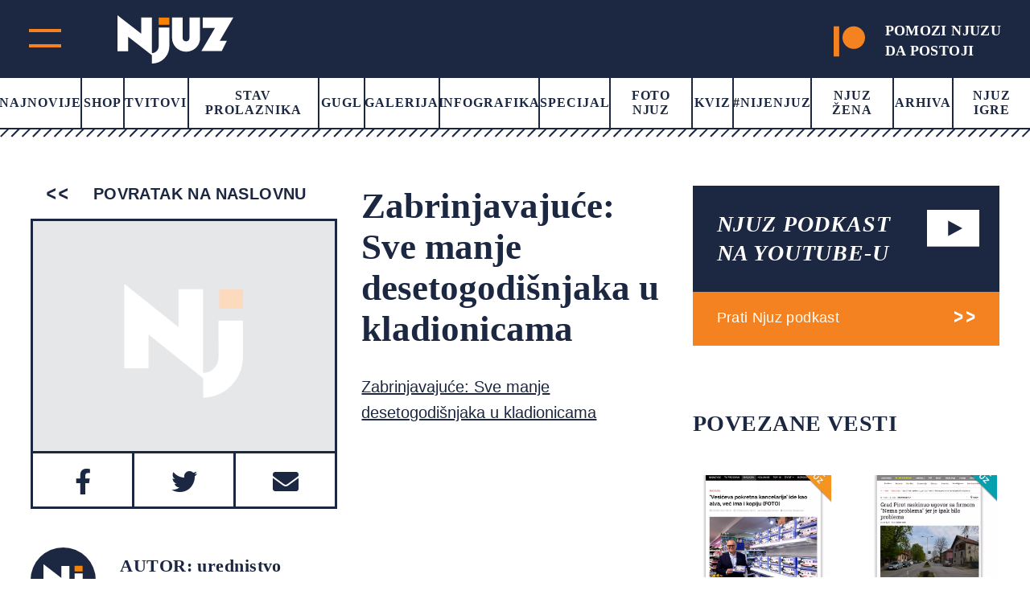

--- FILE ---
content_type: image/svg+xml
request_url: https://www.njuz.net/wp-content/themes/njuz/images/search.svg
body_size: 295
content:
<svg width="24" height="24" viewBox="0 0 24 24" fill="none" xmlns="http://www.w3.org/2000/svg">
<path d="M21.1374 2.86261C19.3997 1.12828 17.0723 0.112326 14.619 0.0171163C12.1658 -0.0780937 9.76668 0.754455 7.89977 2.34889C6.03285 3.94333 4.83513 6.18261 4.5453 8.62056C4.25547 11.0585 4.8948 13.5162 6.33587 15.5039L0 21.8474L2.15263 24L8.49614 17.6642C10.4838 19.1052 12.9415 19.7445 15.3795 19.4547C17.8174 19.1649 20.0567 17.9672 21.6511 16.1003C23.2456 14.2333 24.0781 11.8343 23.9829 9.38098C23.8877 6.92771 22.8717 4.60034 21.1374 2.86261ZM18.9771 14.5191C18.0378 15.4591 16.8409 16.0995 15.5376 16.3591C14.2344 16.6188 12.8835 16.486 11.6557 15.9778C10.4279 15.4695 9.37844 14.6085 8.64006 13.5037C7.90168 12.3989 7.50756 11.0999 7.50756 9.77105C7.50756 8.44221 7.90168 7.14321 8.64006 6.0384C9.37844 4.93358 10.4279 4.07256 11.6557 3.56428C12.8835 3.05601 14.2344 2.92329 15.5376 3.18293C16.8409 3.44257 18.0378 4.08292 18.9771 5.02293C19.6058 5.64354 20.1049 6.38285 20.4457 7.19793C20.7864 8.013 20.9618 8.88763 20.9618 9.77105C20.9618 10.6545 20.7864 11.5291 20.4457 12.3442C20.1049 13.1592 19.6058 13.8985 18.9771 14.5191Z" fill="white"/>
</svg>
